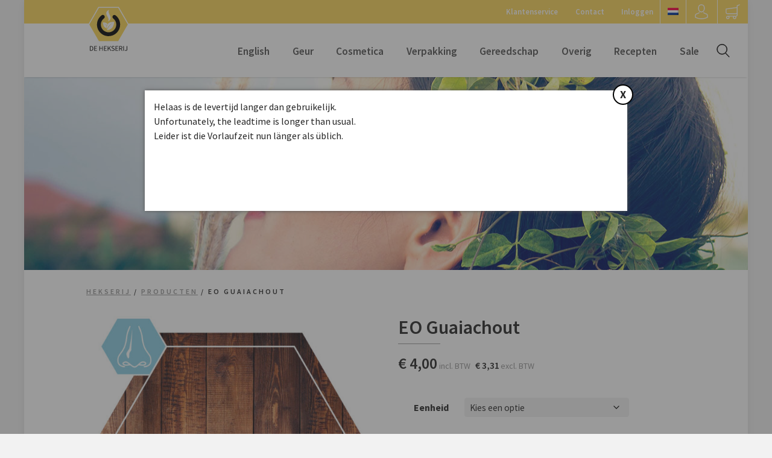

--- FILE ---
content_type: text/html; charset=UTF-8
request_url: https://www.hekserij.nl/shop/geurgrondstof/zoeken-op-soort/etherische-olie/eo-guaiachout/
body_size: 19754
content:

<!doctype html>
<html lang="nl-NL" class="no-js">
	<head>
		<meta http-equiv="X-UA-Compatible" content="IE=edge,chrome=1">
    	<meta charset="utf-8">
        <meta name="HandheldFriendly" content="True">
        <meta name="MobileOptimized" content="320">
        <meta name="apple-mobile-web-app-capable" content="yes" />
        <meta name="viewport" content="width=device-width, initial-scale=1.0, user-scalable=no, maximum-scale=1.0, minimum-scale=1.0">

		<title>EO Guaiachout Online Kopen bij Hekserij</title>

		<link href="https://fonts.googleapis.com/css?family=Source+Sans+Pro:400,400i,600,600i,700,700i" rel="stylesheet">

		<link href="//www.google-analytics.com" rel="dns-prefetch">
        <link href="https://www.hekserij.nl/wp-content/themes/html5blankassets/images/icons/favicon.ico" rel="shortcut icon">
        <link href="https://www.hekserij.nl/wp-content/themes/html5blankassets/images/icons/touch.png" rel="apple-touch-icon-precomposed">

		<meta name='robots' content='index, follow, max-image-preview:large, max-snippet:-1, max-video-preview:-1' />
<link rel="alternate" hreflang="nl" href="https://www.hekserij.nl/shop/geurgrondstof/zoeken-op-soort/etherische-olie/eo-guaiachout/" />
<link rel="alternate" hreflang="en" href="https://eng.hekserij.nl/shop/fragrance-raw-material/search-by-type/essential-oil/eo-guaiac-wood/" />
<link rel="alternate" hreflang="x-default" href="https://www.hekserij.nl/shop/geurgrondstof/zoeken-op-soort/etherische-olie/eo-guaiachout/" />
<meta name="clonable-verification" content="b8c603589009ef37fb87c196306e7d455705ef4a">
	<!-- This site is optimized with the Yoast SEO plugin v26.5 - https://yoast.com/wordpress/plugins/seo/ -->
	<meta name="description" content="EO Guaiachout is een etherische olie voor gebruik in bijvoorbeeld parfums en luchtverfrissers. Te koop bij De Hekserij." />
	<link rel="canonical" href="https://www.hekserij.nl/shop/geurgrondstof/zoeken-op-soort/etherische-olie/eo-guaiachout/" />
	<meta property="og:locale" content="nl_NL" />
	<meta property="og:type" content="article" />
	<meta property="og:title" content="EO Guaiachout Online Kopen bij Hekserij" />
	<meta property="og:description" content="EO Guaiachout is een etherische olie voor gebruik in bijvoorbeeld parfums en luchtverfrissers. Te koop bij De Hekserij." />
	<meta property="og:url" content="https://www.hekserij.nl/shop/geurgrondstof/zoeken-op-soort/etherische-olie/eo-guaiachout/" />
	<meta property="og:site_name" content="Hekserij" />
	<meta property="article:modified_time" content="2023-02-28T10:24:20+00:00" />
	<meta property="og:image" content="https://www.hekserij.nl/wp-content/uploads/2022/03/20146-EO-Guaiachout_Geurstoffen.jpg" />
	<meta property="og:image:width" content="1024" />
	<meta property="og:image:height" content="1024" />
	<meta property="og:image:type" content="image/jpeg" />
	<meta name="twitter:card" content="summary_large_image" />
	<meta name="twitter:label1" content="Geschatte leestijd" />
	<meta name="twitter:data1" content="2 minuten" />
	<script type="application/ld+json" class="yoast-schema-graph">{"@context":"https://schema.org","@graph":[{"@type":"WebPage","@id":"https://www.hekserij.nl/shop/geurgrondstof/zoeken-op-soort/etherische-olie/eo-guaiachout/","url":"https://www.hekserij.nl/shop/geurgrondstof/zoeken-op-soort/etherische-olie/eo-guaiachout/","name":"EO Guaiachout Online Kopen bij Hekserij","isPartOf":{"@id":"https://eng.hekserij.nl/#website"},"primaryImageOfPage":{"@id":"https://www.hekserij.nl/shop/geurgrondstof/zoeken-op-soort/etherische-olie/eo-guaiachout/#primaryimage"},"image":{"@id":"https://www.hekserij.nl/shop/geurgrondstof/zoeken-op-soort/etherische-olie/eo-guaiachout/#primaryimage"},"thumbnailUrl":"https://www.hekserij.nl/wp-content/uploads/2022/03/20146-EO-Guaiachout_Geurstoffen.jpg","datePublished":"2017-09-19T08:58:48+00:00","dateModified":"2023-02-28T10:24:20+00:00","description":"EO Guaiachout is een etherische olie voor gebruik in bijvoorbeeld parfums en luchtverfrissers. Te koop bij De Hekserij.","breadcrumb":{"@id":"https://www.hekserij.nl/shop/geurgrondstof/zoeken-op-soort/etherische-olie/eo-guaiachout/#breadcrumb"},"inLanguage":"nl-NL","potentialAction":[{"@type":"ReadAction","target":["https://www.hekserij.nl/shop/geurgrondstof/zoeken-op-soort/etherische-olie/eo-guaiachout/"]}]},{"@type":"ImageObject","inLanguage":"nl-NL","@id":"https://www.hekserij.nl/shop/geurgrondstof/zoeken-op-soort/etherische-olie/eo-guaiachout/#primaryimage","url":"https://www.hekserij.nl/wp-content/uploads/2022/03/20146-EO-Guaiachout_Geurstoffen.jpg","contentUrl":"https://www.hekserij.nl/wp-content/uploads/2022/03/20146-EO-Guaiachout_Geurstoffen.jpg","width":1024,"height":1024,"caption":"EO Guaiachout"},{"@type":"BreadcrumbList","@id":"https://www.hekserij.nl/shop/geurgrondstof/zoeken-op-soort/etherische-olie/eo-guaiachout/#breadcrumb","itemListElement":[{"@type":"ListItem","position":1,"name":"Home","item":"https://www.hekserij.nl/"},{"@type":"ListItem","position":2,"name":"Winkel","item":"https://www.hekserij.nl/winkel/"},{"@type":"ListItem","position":3,"name":"EO Guaiachout"}]},{"@type":"WebSite","@id":"https://eng.hekserij.nl/#website","url":"https://eng.hekserij.nl/","name":"Hekserij","description":"Een bron van grondstoffen","potentialAction":[{"@type":"SearchAction","target":{"@type":"EntryPoint","urlTemplate":"https://eng.hekserij.nl/?s={search_term_string}"},"query-input":{"@type":"PropertyValueSpecification","valueRequired":true,"valueName":"search_term_string"}}],"inLanguage":"nl-NL"}]}</script>
	<!-- / Yoast SEO plugin. -->


<link rel='dns-prefetch' href='//www.google.com' />
<link rel="alternate" title="oEmbed (JSON)" type="application/json+oembed" href="https://www.hekserij.nl/wp-json/oembed/1.0/embed?url=https%3A%2F%2Fwww.hekserij.nl%2Fshop%2Fgeurgrondstof%2Fzoeken-op-soort%2Fetherische-olie%2Feo-guaiachout%2F" />
<link rel="alternate" title="oEmbed (XML)" type="text/xml+oembed" href="https://www.hekserij.nl/wp-json/oembed/1.0/embed?url=https%3A%2F%2Fwww.hekserij.nl%2Fshop%2Fgeurgrondstof%2Fzoeken-op-soort%2Fetherische-olie%2Feo-guaiachout%2F&#038;format=xml" />
<link rel="alternate" hreflang="x-default" href="https://hekserij.nl/shop/geurgrondstof/zoeken-op-soort/etherische-olie/eo-guaiachout/" />
<link rel="alternate" hreflang="nl-nl" href="https://hekserij.nl/shop/geurgrondstof/zoeken-op-soort/etherische-olie/eo-guaiachout/" />
<link rel="alternate" hreflang="de-de" href="https://deu.hekserij.nl/shop/geurgrondstof/zoeken-op-soort/etherische-olie/eo-guaiachout/" />
<style id='wp-img-auto-sizes-contain-inline-css' type='text/css'>
img:is([sizes=auto i],[sizes^="auto," i]){contain-intrinsic-size:3000px 1500px}
/*# sourceURL=wp-img-auto-sizes-contain-inline-css */
</style>
<style id='wp-emoji-styles-inline-css' type='text/css'>

	img.wp-smiley, img.emoji {
		display: inline !important;
		border: none !important;
		box-shadow: none !important;
		height: 1em !important;
		width: 1em !important;
		margin: 0 0.07em !important;
		vertical-align: -0.1em !important;
		background: none !important;
		padding: 0 !important;
	}
/*# sourceURL=wp-emoji-styles-inline-css */
</style>
<style id='wp-block-library-inline-css' type='text/css'>
:root{--wp-block-synced-color:#7a00df;--wp-block-synced-color--rgb:122,0,223;--wp-bound-block-color:var(--wp-block-synced-color);--wp-editor-canvas-background:#ddd;--wp-admin-theme-color:#007cba;--wp-admin-theme-color--rgb:0,124,186;--wp-admin-theme-color-darker-10:#006ba1;--wp-admin-theme-color-darker-10--rgb:0,107,160.5;--wp-admin-theme-color-darker-20:#005a87;--wp-admin-theme-color-darker-20--rgb:0,90,135;--wp-admin-border-width-focus:2px}@media (min-resolution:192dpi){:root{--wp-admin-border-width-focus:1.5px}}.wp-element-button{cursor:pointer}:root .has-very-light-gray-background-color{background-color:#eee}:root .has-very-dark-gray-background-color{background-color:#313131}:root .has-very-light-gray-color{color:#eee}:root .has-very-dark-gray-color{color:#313131}:root .has-vivid-green-cyan-to-vivid-cyan-blue-gradient-background{background:linear-gradient(135deg,#00d084,#0693e3)}:root .has-purple-crush-gradient-background{background:linear-gradient(135deg,#34e2e4,#4721fb 50%,#ab1dfe)}:root .has-hazy-dawn-gradient-background{background:linear-gradient(135deg,#faaca8,#dad0ec)}:root .has-subdued-olive-gradient-background{background:linear-gradient(135deg,#fafae1,#67a671)}:root .has-atomic-cream-gradient-background{background:linear-gradient(135deg,#fdd79a,#004a59)}:root .has-nightshade-gradient-background{background:linear-gradient(135deg,#330968,#31cdcf)}:root .has-midnight-gradient-background{background:linear-gradient(135deg,#020381,#2874fc)}:root{--wp--preset--font-size--normal:16px;--wp--preset--font-size--huge:42px}.has-regular-font-size{font-size:1em}.has-larger-font-size{font-size:2.625em}.has-normal-font-size{font-size:var(--wp--preset--font-size--normal)}.has-huge-font-size{font-size:var(--wp--preset--font-size--huge)}.has-text-align-center{text-align:center}.has-text-align-left{text-align:left}.has-text-align-right{text-align:right}.has-fit-text{white-space:nowrap!important}#end-resizable-editor-section{display:none}.aligncenter{clear:both}.items-justified-left{justify-content:flex-start}.items-justified-center{justify-content:center}.items-justified-right{justify-content:flex-end}.items-justified-space-between{justify-content:space-between}.screen-reader-text{border:0;clip-path:inset(50%);height:1px;margin:-1px;overflow:hidden;padding:0;position:absolute;width:1px;word-wrap:normal!important}.screen-reader-text:focus{background-color:#ddd;clip-path:none;color:#444;display:block;font-size:1em;height:auto;left:5px;line-height:normal;padding:15px 23px 14px;text-decoration:none;top:5px;width:auto;z-index:100000}html :where(.has-border-color){border-style:solid}html :where([style*=border-top-color]){border-top-style:solid}html :where([style*=border-right-color]){border-right-style:solid}html :where([style*=border-bottom-color]){border-bottom-style:solid}html :where([style*=border-left-color]){border-left-style:solid}html :where([style*=border-width]){border-style:solid}html :where([style*=border-top-width]){border-top-style:solid}html :where([style*=border-right-width]){border-right-style:solid}html :where([style*=border-bottom-width]){border-bottom-style:solid}html :where([style*=border-left-width]){border-left-style:solid}html :where(img[class*=wp-image-]){height:auto;max-width:100%}:where(figure){margin:0 0 1em}html :where(.is-position-sticky){--wp-admin--admin-bar--position-offset:var(--wp-admin--admin-bar--height,0px)}@media screen and (max-width:600px){html :where(.is-position-sticky){--wp-admin--admin-bar--position-offset:0px}}

/*# sourceURL=wp-block-library-inline-css */
</style><link rel='stylesheet' id='wc-blocks-style-css' href='https://www.hekserij.nl/wp-content/plugins/woocommerce/assets/client/blocks/wc-blocks.css?ver=wc-10.3.7' type='text/css' media='all' />
<style id='global-styles-inline-css' type='text/css'>
:root{--wp--preset--aspect-ratio--square: 1;--wp--preset--aspect-ratio--4-3: 4/3;--wp--preset--aspect-ratio--3-4: 3/4;--wp--preset--aspect-ratio--3-2: 3/2;--wp--preset--aspect-ratio--2-3: 2/3;--wp--preset--aspect-ratio--16-9: 16/9;--wp--preset--aspect-ratio--9-16: 9/16;--wp--preset--color--black: #000000;--wp--preset--color--cyan-bluish-gray: #abb8c3;--wp--preset--color--white: #ffffff;--wp--preset--color--pale-pink: #f78da7;--wp--preset--color--vivid-red: #cf2e2e;--wp--preset--color--luminous-vivid-orange: #ff6900;--wp--preset--color--luminous-vivid-amber: #fcb900;--wp--preset--color--light-green-cyan: #7bdcb5;--wp--preset--color--vivid-green-cyan: #00d084;--wp--preset--color--pale-cyan-blue: #8ed1fc;--wp--preset--color--vivid-cyan-blue: #0693e3;--wp--preset--color--vivid-purple: #9b51e0;--wp--preset--gradient--vivid-cyan-blue-to-vivid-purple: linear-gradient(135deg,rgb(6,147,227) 0%,rgb(155,81,224) 100%);--wp--preset--gradient--light-green-cyan-to-vivid-green-cyan: linear-gradient(135deg,rgb(122,220,180) 0%,rgb(0,208,130) 100%);--wp--preset--gradient--luminous-vivid-amber-to-luminous-vivid-orange: linear-gradient(135deg,rgb(252,185,0) 0%,rgb(255,105,0) 100%);--wp--preset--gradient--luminous-vivid-orange-to-vivid-red: linear-gradient(135deg,rgb(255,105,0) 0%,rgb(207,46,46) 100%);--wp--preset--gradient--very-light-gray-to-cyan-bluish-gray: linear-gradient(135deg,rgb(238,238,238) 0%,rgb(169,184,195) 100%);--wp--preset--gradient--cool-to-warm-spectrum: linear-gradient(135deg,rgb(74,234,220) 0%,rgb(151,120,209) 20%,rgb(207,42,186) 40%,rgb(238,44,130) 60%,rgb(251,105,98) 80%,rgb(254,248,76) 100%);--wp--preset--gradient--blush-light-purple: linear-gradient(135deg,rgb(255,206,236) 0%,rgb(152,150,240) 100%);--wp--preset--gradient--blush-bordeaux: linear-gradient(135deg,rgb(254,205,165) 0%,rgb(254,45,45) 50%,rgb(107,0,62) 100%);--wp--preset--gradient--luminous-dusk: linear-gradient(135deg,rgb(255,203,112) 0%,rgb(199,81,192) 50%,rgb(65,88,208) 100%);--wp--preset--gradient--pale-ocean: linear-gradient(135deg,rgb(255,245,203) 0%,rgb(182,227,212) 50%,rgb(51,167,181) 100%);--wp--preset--gradient--electric-grass: linear-gradient(135deg,rgb(202,248,128) 0%,rgb(113,206,126) 100%);--wp--preset--gradient--midnight: linear-gradient(135deg,rgb(2,3,129) 0%,rgb(40,116,252) 100%);--wp--preset--font-size--small: 13px;--wp--preset--font-size--medium: 20px;--wp--preset--font-size--large: 36px;--wp--preset--font-size--x-large: 42px;--wp--preset--spacing--20: 0.44rem;--wp--preset--spacing--30: 0.67rem;--wp--preset--spacing--40: 1rem;--wp--preset--spacing--50: 1.5rem;--wp--preset--spacing--60: 2.25rem;--wp--preset--spacing--70: 3.38rem;--wp--preset--spacing--80: 5.06rem;--wp--preset--shadow--natural: 6px 6px 9px rgba(0, 0, 0, 0.2);--wp--preset--shadow--deep: 12px 12px 50px rgba(0, 0, 0, 0.4);--wp--preset--shadow--sharp: 6px 6px 0px rgba(0, 0, 0, 0.2);--wp--preset--shadow--outlined: 6px 6px 0px -3px rgb(255, 255, 255), 6px 6px rgb(0, 0, 0);--wp--preset--shadow--crisp: 6px 6px 0px rgb(0, 0, 0);}:where(.is-layout-flex){gap: 0.5em;}:where(.is-layout-grid){gap: 0.5em;}body .is-layout-flex{display: flex;}.is-layout-flex{flex-wrap: wrap;align-items: center;}.is-layout-flex > :is(*, div){margin: 0;}body .is-layout-grid{display: grid;}.is-layout-grid > :is(*, div){margin: 0;}:where(.wp-block-columns.is-layout-flex){gap: 2em;}:where(.wp-block-columns.is-layout-grid){gap: 2em;}:where(.wp-block-post-template.is-layout-flex){gap: 1.25em;}:where(.wp-block-post-template.is-layout-grid){gap: 1.25em;}.has-black-color{color: var(--wp--preset--color--black) !important;}.has-cyan-bluish-gray-color{color: var(--wp--preset--color--cyan-bluish-gray) !important;}.has-white-color{color: var(--wp--preset--color--white) !important;}.has-pale-pink-color{color: var(--wp--preset--color--pale-pink) !important;}.has-vivid-red-color{color: var(--wp--preset--color--vivid-red) !important;}.has-luminous-vivid-orange-color{color: var(--wp--preset--color--luminous-vivid-orange) !important;}.has-luminous-vivid-amber-color{color: var(--wp--preset--color--luminous-vivid-amber) !important;}.has-light-green-cyan-color{color: var(--wp--preset--color--light-green-cyan) !important;}.has-vivid-green-cyan-color{color: var(--wp--preset--color--vivid-green-cyan) !important;}.has-pale-cyan-blue-color{color: var(--wp--preset--color--pale-cyan-blue) !important;}.has-vivid-cyan-blue-color{color: var(--wp--preset--color--vivid-cyan-blue) !important;}.has-vivid-purple-color{color: var(--wp--preset--color--vivid-purple) !important;}.has-black-background-color{background-color: var(--wp--preset--color--black) !important;}.has-cyan-bluish-gray-background-color{background-color: var(--wp--preset--color--cyan-bluish-gray) !important;}.has-white-background-color{background-color: var(--wp--preset--color--white) !important;}.has-pale-pink-background-color{background-color: var(--wp--preset--color--pale-pink) !important;}.has-vivid-red-background-color{background-color: var(--wp--preset--color--vivid-red) !important;}.has-luminous-vivid-orange-background-color{background-color: var(--wp--preset--color--luminous-vivid-orange) !important;}.has-luminous-vivid-amber-background-color{background-color: var(--wp--preset--color--luminous-vivid-amber) !important;}.has-light-green-cyan-background-color{background-color: var(--wp--preset--color--light-green-cyan) !important;}.has-vivid-green-cyan-background-color{background-color: var(--wp--preset--color--vivid-green-cyan) !important;}.has-pale-cyan-blue-background-color{background-color: var(--wp--preset--color--pale-cyan-blue) !important;}.has-vivid-cyan-blue-background-color{background-color: var(--wp--preset--color--vivid-cyan-blue) !important;}.has-vivid-purple-background-color{background-color: var(--wp--preset--color--vivid-purple) !important;}.has-black-border-color{border-color: var(--wp--preset--color--black) !important;}.has-cyan-bluish-gray-border-color{border-color: var(--wp--preset--color--cyan-bluish-gray) !important;}.has-white-border-color{border-color: var(--wp--preset--color--white) !important;}.has-pale-pink-border-color{border-color: var(--wp--preset--color--pale-pink) !important;}.has-vivid-red-border-color{border-color: var(--wp--preset--color--vivid-red) !important;}.has-luminous-vivid-orange-border-color{border-color: var(--wp--preset--color--luminous-vivid-orange) !important;}.has-luminous-vivid-amber-border-color{border-color: var(--wp--preset--color--luminous-vivid-amber) !important;}.has-light-green-cyan-border-color{border-color: var(--wp--preset--color--light-green-cyan) !important;}.has-vivid-green-cyan-border-color{border-color: var(--wp--preset--color--vivid-green-cyan) !important;}.has-pale-cyan-blue-border-color{border-color: var(--wp--preset--color--pale-cyan-blue) !important;}.has-vivid-cyan-blue-border-color{border-color: var(--wp--preset--color--vivid-cyan-blue) !important;}.has-vivid-purple-border-color{border-color: var(--wp--preset--color--vivid-purple) !important;}.has-vivid-cyan-blue-to-vivid-purple-gradient-background{background: var(--wp--preset--gradient--vivid-cyan-blue-to-vivid-purple) !important;}.has-light-green-cyan-to-vivid-green-cyan-gradient-background{background: var(--wp--preset--gradient--light-green-cyan-to-vivid-green-cyan) !important;}.has-luminous-vivid-amber-to-luminous-vivid-orange-gradient-background{background: var(--wp--preset--gradient--luminous-vivid-amber-to-luminous-vivid-orange) !important;}.has-luminous-vivid-orange-to-vivid-red-gradient-background{background: var(--wp--preset--gradient--luminous-vivid-orange-to-vivid-red) !important;}.has-very-light-gray-to-cyan-bluish-gray-gradient-background{background: var(--wp--preset--gradient--very-light-gray-to-cyan-bluish-gray) !important;}.has-cool-to-warm-spectrum-gradient-background{background: var(--wp--preset--gradient--cool-to-warm-spectrum) !important;}.has-blush-light-purple-gradient-background{background: var(--wp--preset--gradient--blush-light-purple) !important;}.has-blush-bordeaux-gradient-background{background: var(--wp--preset--gradient--blush-bordeaux) !important;}.has-luminous-dusk-gradient-background{background: var(--wp--preset--gradient--luminous-dusk) !important;}.has-pale-ocean-gradient-background{background: var(--wp--preset--gradient--pale-ocean) !important;}.has-electric-grass-gradient-background{background: var(--wp--preset--gradient--electric-grass) !important;}.has-midnight-gradient-background{background: var(--wp--preset--gradient--midnight) !important;}.has-small-font-size{font-size: var(--wp--preset--font-size--small) !important;}.has-medium-font-size{font-size: var(--wp--preset--font-size--medium) !important;}.has-large-font-size{font-size: var(--wp--preset--font-size--large) !important;}.has-x-large-font-size{font-size: var(--wp--preset--font-size--x-large) !important;}
/*# sourceURL=global-styles-inline-css */
</style>

<style id='classic-theme-styles-inline-css' type='text/css'>
/*! This file is auto-generated */
.wp-block-button__link{color:#fff;background-color:#32373c;border-radius:9999px;box-shadow:none;text-decoration:none;padding:calc(.667em + 2px) calc(1.333em + 2px);font-size:1.125em}.wp-block-file__button{background:#32373c;color:#fff;text-decoration:none}
/*# sourceURL=/wp-includes/css/classic-themes.min.css */
</style>
<link rel='stylesheet' id='wwpp_single_product_page_css-css' href='https://www.hekserij.nl/wp-content/plugins/woocommerce-wholesale-prices-premium/css/wwpp-single-product-page.css?ver=2.0.0.2' type='text/css' media='all' />
<link rel='stylesheet' id='woocommerce-layout-css' href='https://www.hekserij.nl/wp-content/plugins/woocommerce/assets/css/woocommerce-layout.css?ver=10.3.7' type='text/css' media='all' />
<link rel='stylesheet' id='woocommerce-smallscreen-css' href='https://www.hekserij.nl/wp-content/plugins/woocommerce/assets/css/woocommerce-smallscreen.css?ver=10.3.7' type='text/css' media='only screen and (max-width: 768px)' />
<link rel='stylesheet' id='woocommerce-general-css' href='https://www.hekserij.nl/wp-content/plugins/woocommerce/assets/css/woocommerce.css?ver=10.3.7' type='text/css' media='all' />
<style id='woocommerce-inline-inline-css' type='text/css'>
.woocommerce form .form-row .required { visibility: visible; }
/*# sourceURL=woocommerce-inline-inline-css */
</style>
<link rel='stylesheet' id='cms-navigation-style-base-css' href='https://www.hekserij.nl/wp-content/plugins/wpml-cms-nav/res/css/cms-navigation-base.css?ver=1.5.6' type='text/css' media='screen' />
<link rel='stylesheet' id='cms-navigation-style-css' href='https://www.hekserij.nl/wp-content/plugins/wpml-cms-nav/res/css/cms-navigation.css?ver=1.5.6' type='text/css' media='screen' />
<link rel='stylesheet' id='brands-styles-css' href='https://www.hekserij.nl/wp-content/plugins/woocommerce/assets/css/brands.css?ver=10.3.7' type='text/css' media='all' />
<link rel='stylesheet' id='fonts-font-awesome-css' href='https://www.hekserij.nl/wp-content/themes/html5blank/assets/css/font-awesome.css?ver=4.5.0' type='text/css' media='all' />
<link rel='stylesheet' id='normalize-css' href='https://www.hekserij.nl/wp-content/themes/html5blank/assets/css/normalize.css?ver=38ac9946567aefa8c6d37554143f2b22' type='text/css' media='all' />
<link rel='stylesheet' id='normalize-min-css' href='https://www.hekserij.nl/wp-content/themes/html5blank/assets/css/normalize.min.css?ver=38ac9946567aefa8c6d37554143f2b22' type='text/css' media='all' />
<link rel='stylesheet' id='style-ie6-css' href='https://www.hekserij.nl/wp-content/themes/html5blank/assets/css/ie6.css?ver=38ac9946567aefa8c6d37554143f2b22' type='text/css' media='all' />
<link rel='stylesheet' id='style-ie7-css' href='https://www.hekserij.nl/wp-content/themes/html5blank/assets/css/ie7.css?ver=38ac9946567aefa8c6d37554143f2b22' type='text/css' media='all' />
<link rel='stylesheet' id='style-ie8-css' href='https://www.hekserij.nl/wp-content/themes/html5blank/assets/css/ie8.css?ver=38ac9946567aefa8c6d37554143f2b22' type='text/css' media='all' />
<link rel='stylesheet' id='style-mobile-css' href='https://www.hekserij.nl/wp-content/themes/html5blank/assets/css/raptor.css?ver=2.0.1' type='text/css' media='all' />
<link rel='stylesheet' id='style-ipad-css' href='https://www.hekserij.nl/wp-content/themes/html5blank/assets/css/512.css?ver=2.0.0' type='text/css' media='all' />
<link rel='stylesheet' id='style-macbook-css' href='https://www.hekserij.nl/wp-content/themes/html5blank/assets/css/768.css?ver=2.0.0' type='text/css' media='all' />
<link rel='stylesheet' id='style-imac-css' href='https://www.hekserij.nl/wp-content/themes/html5blank/assets/css/1024.css?ver=2.0.0' type='text/css' media='all' />
<link rel='stylesheet' id='mollie-applepaydirect-css' href='https://www.hekserij.nl/wp-content/plugins/mollie-payments-for-woocommerce/public/css/mollie-applepaydirect.min.css?ver=1765176013' type='text/css' media='screen' />
<link rel='stylesheet' id='wa_wcc_mtree_css_file-css' href='https://www.hekserij.nl/wp-content/plugins/woocommerce-product-category-selection-widget/assets/css/mtree.css?ver=38ac9946567aefa8c6d37554143f2b22' type='text/css' media='all' />
<script type="text/javascript" id="wpml-cookie-js-extra">
/* <![CDATA[ */
var wpml_cookies = {"wp-wpml_current_language":{"value":"nl","expires":1,"path":"/"}};
var wpml_cookies = {"wp-wpml_current_language":{"value":"nl","expires":1,"path":"/"}};
//# sourceURL=wpml-cookie-js-extra
/* ]]> */
</script>
<script type="text/javascript" src="https://www.hekserij.nl/wp-content/plugins/sitepress-multilingual-cms/res/js/cookies/language-cookie.js?ver=486900" id="wpml-cookie-js" defer="defer" data-wp-strategy="defer"></script>
<script type="text/javascript" src="https://www.hekserij.nl/wp-includes/js/jquery/jquery.min.js?ver=3.7.1" id="jquery-core-js"></script>
<script type="text/javascript" src="https://www.hekserij.nl/wp-includes/js/jquery/jquery-migrate.min.js?ver=3.4.1" id="jquery-migrate-js"></script>
<script type="text/javascript" src="https://www.hekserij.nl/wp-content/plugins/recaptcha-woo/js/rcfwc.js?ver=1.0" id="rcfwc-js-js" defer="defer" data-wp-strategy="defer"></script>
<script type="text/javascript" src="https://www.google.com/recaptcha/api.js?hl=nl_NL" id="recaptcha-js" defer="defer" data-wp-strategy="defer"></script>
<script type="text/javascript" src="https://www.hekserij.nl/wp-content/plugins/woocommerce/assets/js/jquery-blockui/jquery.blockUI.min.js?ver=2.7.0-wc.10.3.7" id="wc-jquery-blockui-js" defer="defer" data-wp-strategy="defer"></script>
<script type="text/javascript" id="wc-add-to-cart-js-extra">
/* <![CDATA[ */
var wc_add_to_cart_params = {"ajax_url":"/wp-admin/admin-ajax.php","wc_ajax_url":"/?wc-ajax=%%endpoint%%","i18n_view_cart":"Bekijk winkelwagen","cart_url":"https://www.hekserij.nl/winkelwagen/","is_cart":"","cart_redirect_after_add":"yes"};
//# sourceURL=wc-add-to-cart-js-extra
/* ]]> */
</script>
<script type="text/javascript" src="https://www.hekserij.nl/wp-content/plugins/woocommerce/assets/js/frontend/add-to-cart.min.js?ver=10.3.7" id="wc-add-to-cart-js" defer="defer" data-wp-strategy="defer"></script>
<script type="text/javascript" id="wc-single-product-js-extra">
/* <![CDATA[ */
var wc_single_product_params = {"i18n_required_rating_text":"Selecteer een waardering","i18n_rating_options":["1 van de 5 sterren","2 van de 5 sterren","3 van de 5 sterren","4 van de 5 sterren","5 van de 5 sterren"],"i18n_product_gallery_trigger_text":"Afbeeldinggalerij in volledig scherm bekijken","review_rating_required":"yes","flexslider":{"rtl":false,"animation":"slide","smoothHeight":true,"directionNav":false,"controlNav":"thumbnails","slideshow":false,"animationSpeed":500,"animationLoop":false,"allowOneSlide":false},"zoom_enabled":"","zoom_options":[],"photoswipe_enabled":"","photoswipe_options":{"shareEl":false,"closeOnScroll":false,"history":false,"hideAnimationDuration":0,"showAnimationDuration":0},"flexslider_enabled":""};
//# sourceURL=wc-single-product-js-extra
/* ]]> */
</script>
<script type="text/javascript" src="https://www.hekserij.nl/wp-content/plugins/woocommerce/assets/js/frontend/single-product.min.js?ver=10.3.7" id="wc-single-product-js" defer="defer" data-wp-strategy="defer"></script>
<script type="text/javascript" src="https://www.hekserij.nl/wp-content/plugins/woocommerce/assets/js/js-cookie/js.cookie.min.js?ver=2.1.4-wc.10.3.7" id="wc-js-cookie-js" defer="defer" data-wp-strategy="defer"></script>
<script type="text/javascript" id="woocommerce-js-extra">
/* <![CDATA[ */
var woocommerce_params = {"ajax_url":"/wp-admin/admin-ajax.php","wc_ajax_url":"/?wc-ajax=%%endpoint%%","i18n_password_show":"Wachtwoord weergeven","i18n_password_hide":"Wachtwoord verbergen"};
//# sourceURL=woocommerce-js-extra
/* ]]> */
</script>
<script type="text/javascript" src="https://www.hekserij.nl/wp-content/plugins/woocommerce/assets/js/frontend/woocommerce.min.js?ver=10.3.7" id="woocommerce-js" defer="defer" data-wp-strategy="defer"></script>
<script type="text/javascript" src="https://www.hekserij.nl/wp-content/themes/html5blank/assets/js/main.js?ver=1.0.0" id="html5blank-main-js"></script>
<script type="text/javascript" src="https://www.hekserij.nl/wp-content/themes/html5blank/assets/js/lib/conditionizr-4.3.0.min.js?ver=4.3.0" id="conditionizr-js"></script>
<script type="text/javascript" src="https://www.hekserij.nl/wp-content/themes/html5blank/assets/js/lib/modernizr-2.7.1.min.js?ver=2.7.1" id="modernizr-js"></script>
<script type="text/javascript" src="https://www.hekserij.nl/wp-content/themes/html5blank/assets/js/slider.js?ver=1.0.0" id="html5blank-slider-js"></script>
<script type="text/javascript" src="https://www.hekserij.nl/wp-content/themes/html5blank/assets/js/jquery.flexslider-min.js?ver=1.0.0" id="flex-slider-min-js"></script>
<script type="text/javascript" src="https://www.hekserij.nl/wp-content/themes/html5blank/assets/js/tweetie.js?ver=1.0.0" id="tweetie-js"></script>
<script type="text/javascript" id="wpml-xdomain-data-js-extra">
/* <![CDATA[ */
var wpml_xdomain_data = {"css_selector":"wpml-ls-item","ajax_url":"https://www.hekserij.nl/wp-admin/admin-ajax.php","current_lang":"nl","_nonce":"08c90ecfaa"};
//# sourceURL=wpml-xdomain-data-js-extra
/* ]]> */
</script>
<script type="text/javascript" src="https://www.hekserij.nl/wp-content/plugins/sitepress-multilingual-cms/res/js/xdomain-data.js?ver=486900" id="wpml-xdomain-data-js" defer="defer" data-wp-strategy="defer"></script>
<link rel="https://api.w.org/" href="https://www.hekserij.nl/wp-json/" /><link rel="alternate" title="JSON" type="application/json" href="https://www.hekserij.nl/wp-json/wp/v2/product/6622" /><meta name="generator" content="MYOB"><meta name="generator" content="WPML ver:4.8.6 stt:37,1;" />
<!-- start Simple Custom CSS and JS -->
<style type="text/css">
.min-order {
	background:#ff0000;
	padding:10px;
	color:#ffffff;
	text-align:center;
	display:inline-block;
	width:98%;
	margin-bottom:10px;
	border-radius:3px;
}

.min-order .woocommerce-Price-amount {
	color:#ffffff;
} </style>
<!-- end Simple Custom CSS and JS -->
<meta name="wwp" content="yes" />	<noscript><style>.woocommerce-product-gallery{ opacity: 1 !important; }</style></noscript>
	<link rel="icon" href="https://www.hekserij.nl/wp-content/uploads/2018/04/Hex-logo-03-1-100x100.jpg" sizes="32x32" />
<link rel="icon" href="https://www.hekserij.nl/wp-content/uploads/2018/04/Hex-logo-03-1.jpg" sizes="192x192" />
<link rel="apple-touch-icon" href="https://www.hekserij.nl/wp-content/uploads/2018/04/Hex-logo-03-1.jpg" />
<meta name="msapplication-TileImage" content="https://www.hekserij.nl/wp-content/uploads/2018/04/Hex-logo-03-1.jpg" />
		<style type="text/css" id="wp-custom-css">
			.woocommerce-price-suffix {
	vertical-align: inherit;
    color: #969696;
    font-size: 14px;
}

.c-price__including {
		margin-left: 5px;
		margin-top: 0;
		display: inline-block;
}

.c-price__including .woocommerce-Price-amount {
		margin-right: 2px
}

@media screen and (min-width: 768px) {
	.c-price__including {
		margin-left: 5px;
		margin-top: 0;
		display: inline-block;
	}
	.c-price__including .woocommerce-Price-amount {
    font-size: 1em;
		margin-right: 2px
	}
}

.woocommerce-variation-price {
	margin-bottom: 20px;
}


.woocommerce-variation-add-to-cart {
	display: flex;
    flex-wrap: wrap;
    align-items: center;
}


.woocommerce-variation-add-to-cart .quantity {
	    display: inline-block;
    height: 48px;
    margin-right: 10px!important;
}

.woocommerce .quantity .qty {
	height: 100%;
}

.woocommerce div.product form.cart .button {
	
	display: inline-block;
    float: right;
    width: auto;
    flex: auto;
    border-radius: 5px;
}

.mui-rjutjg-divider {
	background-color: none !important;
	display: none !important;
}		</style>
		
		<script>
        // conditionizr.com
        // configure environment tests
        conditionizr.config({
            assets: 'https://www.hekserij.nl/wp-content/themes/html5blank',
            tests: {}
        });
        </script>
        <script src="https://www.hekserij.nl/wp-content/themes/html5blank/assets/js/jquery-init.js" type="text/javascript"></script>

		<!-- Global Site Tag (gtag.js) - Google Analytics -->
		<script async src="https://www.googletagmanager.com/gtag/js?id=UA-91957217-6"></script>
		<script>
			window.dataLayer = window.dataLayer || [];
			function gtag(){dataLayer.push(arguments);}
			gtag('js', new Date());
			
			gtag('config', 'UA-91957217-6');
		</script>
		
			</head>
	<body data-rsssl=1 class="wp-singular product-template-default single single-product postid-6622 wp-theme-html5blank theme-html5blank woocommerce woocommerce-page woocommerce-no-js">
		<main>
			<!-- header -->

				<header id="header" role="banner">
					<div id="sidenav" class="clearfix">
						<a class="cart-customlocation" href="https://www.hekserij.nl/winkelwagen/" title="Bekijk winkelwagen">
													</a>

													<a href="https://www.hekserij.nl/mijn-account" id="account-toggle"></a>
							
						<div class="menu-side_nav-container"><ul id="menu-side_nav" class="menu"><li id="menu-item-115" class="menu-item menu-item-type-post_type menu-item-object-page menu-item-115"><a href="https://www.hekserij.nl/klantenservice/">Klantenservice</a></li>
<li id="menu-item-116" class="menu-item menu-item-type-post_type menu-item-object-page menu-item-116"><a href="https://www.hekserij.nl/contact/">Contact</a></li>
<li id="menu-item-124" class="menu-item menu-item-type-post_type menu-item-object-page menu-item-124"><a href="https://www.hekserij.nl/mijn-account/">Inloggen</a></li>
</ul></div>						
						<div id="languge_selector">
														<img src="/wp-content/plugins/sitepress-multilingual-cms/res/flags/nl.png" />
							<ul>
								<li>
									<a href="https://hekserij.nl/"><img src="/wp-content/plugins/sitepress-multilingual-cms/res/flags/nl.png" /></a>
								</li>
								<li>
									<a href="https://eng.hekserij.nl/"><img src="/wp-content/plugins/sitepress-multilingual-cms/res/flags/en.png" /></a>
								</li>
								<li>
									<a href="https://deu.hekserij.nl/"><img src="/wp-content/plugins/sitepress-multilingual-cms/res/flags/de.png" /></a>
								</li>
							</ul>
						</div>
					</div>

					<!-- logo -->
						<div class="wrapper">
							<div class="logo">
								<a href="https://www.hekserij.nl">
									<img src="https://www.hekserij.nl/wp-content/themes/html5blank/assets/images/logo-hekserij.svg" alt="Logo" />
								</a>
							</div>
						</div>
					<!-- /logo -->
						
					<a href="#" id="nav-toggle"><span></span></a>


					<div id="menu" class="clearfix">
						<a href="#" id="search-toggle"></a>
						<div class="menu-main_menu-container"><ul id="menu-main_menu" class="menu"><li id="menu-item-34602" class="menu-item menu-item-type-custom menu-item-object-custom menu-item-34602"><a href="https://eng.hekserij.nl">English</a></li>
<li id="menu-item-8090" class="menu-item menu-item-type-taxonomy menu-item-object-product_cat current-product-ancestor current-menu-parent current-product-parent menu-item-8090"><a href="https://www.hekserij.nl/producten/geurgrondstof/">Geur</a></li>
<li id="menu-item-8089" class="menu-item menu-item-type-taxonomy menu-item-object-product_cat menu-item-8089"><a href="https://www.hekserij.nl/producten/cosmeticagrondstof/">Cosmetica</a></li>
<li id="menu-item-43498" class="menu-item menu-item-type-custom menu-item-object-custom menu-item-43498"><a href="/producten/verpakking/">Verpakking</a></li>
<li id="menu-item-43497" class="menu-item menu-item-type-custom menu-item-object-custom menu-item-43497"><a href="/producten/gereedschappen/">Gereedschap</a></li>
<li id="menu-item-8091" class="menu-item menu-item-type-taxonomy menu-item-object-product_cat menu-item-8091"><a href="https://www.hekserij.nl/producten/overig/">Overig</a></li>
<li id="menu-item-43499" class="menu-item menu-item-type-post_type menu-item-object-page menu-item-43499"><a href="https://www.hekserij.nl/recepten/">Recepten</a></li>
<li id="menu-item-22" class="menu-item menu-item-type-custom menu-item-object-custom menu-item-22"><a href="/producten/uitverkoop/">Sale</a></li>
</ul></div>					</div>


					<div id="search" class="clearfix">
						<div class="wrapper">
	<form role="search" method="get" class="woocommerce-product-search" action="https://www.hekserij.nl/">
		<input type="search" id="searchform woocommerce-product-search-field-0" class="search-field" placeholder="Zoek een product of accessoires" value="" name="s" />
		<input type="hidden" name="post_type" value="product" />
		<button type="submit"></button>
	</form>
</div>
					</div>					
				</header>


				<div id="mobile-menu">
    				<div class="column s100 m100 l100 xl100">
						<div class="menu-main_menu-container"><ul id="menu-main_menu-1" class="menu"><li class="menu-item menu-item-type-custom menu-item-object-custom menu-item-34602"><a href="https://eng.hekserij.nl">English</a></li>
<li class="menu-item menu-item-type-taxonomy menu-item-object-product_cat current-product-ancestor current-menu-parent current-product-parent menu-item-8090"><a href="https://www.hekserij.nl/producten/geurgrondstof/">Geur</a></li>
<li class="menu-item menu-item-type-taxonomy menu-item-object-product_cat menu-item-8089"><a href="https://www.hekserij.nl/producten/cosmeticagrondstof/">Cosmetica</a></li>
<li class="menu-item menu-item-type-custom menu-item-object-custom menu-item-43498"><a href="/producten/verpakking/">Verpakking</a></li>
<li class="menu-item menu-item-type-custom menu-item-object-custom menu-item-43497"><a href="/producten/gereedschappen/">Gereedschap</a></li>
<li class="menu-item menu-item-type-taxonomy menu-item-object-product_cat menu-item-8091"><a href="https://www.hekserij.nl/producten/overig/">Overig</a></li>
<li class="menu-item menu-item-type-post_type menu-item-object-page menu-item-43499"><a href="https://www.hekserij.nl/recepten/">Recepten</a></li>
<li class="menu-item menu-item-type-custom menu-item-object-custom menu-item-22"><a href="/producten/uitverkoop/">Sale</a></li>
</ul></div>    					<div class="menu-side_nav-container"><ul id="menu-side_nav-1" class="menu"><li class="menu-item menu-item-type-post_type menu-item-object-page menu-item-115"><a href="https://www.hekserij.nl/klantenservice/">Klantenservice</a></li>
<li class="menu-item menu-item-type-post_type menu-item-object-page menu-item-116"><a href="https://www.hekserij.nl/contact/">Contact</a></li>
<li class="menu-item menu-item-type-post_type menu-item-object-page menu-item-124"><a href="https://www.hekserij.nl/mijn-account/">Inloggen</a></li>
</ul></div>					</div>
		    	</div>

			<!-- /header -->

<div id="content" class="clearfix">
	<div class="category-description geurgrondstof" style="background: url(https://www.hekserij.nl/wp-content/uploads/2017/08/header-parfum_geur.jpg) center center no-repeat; -webkit-background-size: cover; -moz-background-size: cover; -o-background-size: cover; background-size: cover;"><div class="wrapper"><div class="text popout"><div><h1 class="woocommerce-products-header__title page-title">Geurgrondstof kopen bij Hekserij</h1><p>Streel je zintuigen</p></div></div></div></div>
	<div id="breadcrumb">
		<div class="wrapper">
			<em><!-- Breadcrumb NavXT 7.5.0 -->
<span property="itemListElement" typeof="ListItem"><a property="item" typeof="WebPage" title="Go to Hekserij." href="https://www.hekserij.nl" class="home"><span property="name">Hekserij</span></a><meta property="position" content="1"></span> / <span property="itemListElement" typeof="ListItem"><a property="item" typeof="WebPage" title="Go to Producten." href="https://www.hekserij.nl/winkel/" class="archive post-product-archive"><span property="name">Producten</span></a><meta property="position" content="2"></span> / <span property="itemListElement" typeof="ListItem"><span property="name">EO Guaiachout</span><meta property="position" content="3"></span></em>
		</div>
	</div>
	
	<div class="wrapper"> <!-- test -->
		
	<div class="woocommerce-notices-wrapper"></div>
	<div id="product-6622" class="clearfix post-6622 product type-product status-publish has-post-thumbnail product_cat-geurgrondstof product_cat-zoeken-op-soort product_cat-etherische-olie product_cat-zoeken-op-geur product_cat-3-hout product_cat-33-zoet-hout product_cat-332-tonka pa_eenheid-10-ml pa_eenheid-250-g pa_eenheid-50-ml first outofstock taxable shipping-taxable purchasable product-type-variable">
		<div class="woocommerce-product-gallery woocommerce-product-gallery--with-images woocommerce-product-gallery--columns-4 images" data-columns="4" style="opacity: 0; transition: opacity .25s ease-in-out;">
	<div class="woocommerce-product-gallery__wrapper">
		<div data-thumb="https://www.hekserij.nl/wp-content/uploads/2022/03/20146-EO-Guaiachout_Geurstoffen-100x100.jpg" data-thumb-alt="EO Guaiachout" data-thumb-srcset="https://www.hekserij.nl/wp-content/uploads/2022/03/20146-EO-Guaiachout_Geurstoffen-100x100.jpg 100w, https://www.hekserij.nl/wp-content/uploads/2022/03/20146-EO-Guaiachout_Geurstoffen-300x300.jpg 300w, https://www.hekserij.nl/wp-content/uploads/2022/03/20146-EO-Guaiachout_Geurstoffen-600x600.jpg 600w, https://www.hekserij.nl/wp-content/uploads/2022/03/20146-EO-Guaiachout_Geurstoffen.jpg 1024w, https://www.hekserij.nl/wp-content/uploads/2022/03/20146-EO-Guaiachout_Geurstoffen-150x150.jpg 150w, https://www.hekserij.nl/wp-content/uploads/2022/03/20146-EO-Guaiachout_Geurstoffen-768x768.jpg 768w"  data-thumb-sizes="(max-width: 100px) 100vw, 100px" class="woocommerce-product-gallery__image"><a href="https://www.hekserij.nl/wp-content/uploads/2022/03/20146-EO-Guaiachout_Geurstoffen.jpg"><img width="600" height="600" src="https://www.hekserij.nl/wp-content/uploads/2022/03/20146-EO-Guaiachout_Geurstoffen-600x600.jpg" class="wp-post-image" alt="EO Guaiachout" data-caption="" data-src="https://www.hekserij.nl/wp-content/uploads/2022/03/20146-EO-Guaiachout_Geurstoffen.jpg" data-large_image="https://www.hekserij.nl/wp-content/uploads/2022/03/20146-EO-Guaiachout_Geurstoffen.jpg" data-large_image_width="1024" data-large_image_height="1024" decoding="async" fetchpriority="high" srcset="https://www.hekserij.nl/wp-content/uploads/2022/03/20146-EO-Guaiachout_Geurstoffen-600x600.jpg 600w, https://www.hekserij.nl/wp-content/uploads/2022/03/20146-EO-Guaiachout_Geurstoffen-300x300.jpg 300w, https://www.hekserij.nl/wp-content/uploads/2022/03/20146-EO-Guaiachout_Geurstoffen-100x100.jpg 100w, https://www.hekserij.nl/wp-content/uploads/2022/03/20146-EO-Guaiachout_Geurstoffen.jpg 1024w, https://www.hekserij.nl/wp-content/uploads/2022/03/20146-EO-Guaiachout_Geurstoffen-150x150.jpg 150w, https://www.hekserij.nl/wp-content/uploads/2022/03/20146-EO-Guaiachout_Geurstoffen-768x768.jpg 768w" sizes="(max-width: 600px) 100vw, 600px" /></a></div>	</div>
</div>

		<div class="summary entry-summary">
			<h1 class="product__title entry-title">EO Guaiachout</h1>	<p class="price">
		<span class="c-price__excluding"><span class="woocommerce-Price-amount amount"><bdi><span class="woocommerce-Price-currencySymbol">&euro;</span>&nbsp;4,00</bdi></span> <span style="vertical-align: inherit;
		color: #969696;
		font-size: 14px;">incl. BTW</span> </span>
		
		<span class="c-price__including jj"><span class="woocommerce-Price-amount amount"><bdi><span class="woocommerce-Price-currencySymbol">&euro;</span>&nbsp;3,31</bdi></span><span style="vertical-align: inherit;
		color: #969696;
		font-size: 14px;">excl. BTW</span> </span>
	</p>


<form class="variations_form cart" action="https://www.hekserij.nl/shop/geurgrondstof/zoeken-op-soort/etherische-olie/eo-guaiachout/" method="post" enctype='multipart/form-data' data-product_id="6622" data-product_variations="[{&quot;attributes&quot;:{&quot;attribute_pa_eenheid&quot;:&quot;10-ml&quot;},&quot;availability_html&quot;:&quot;&lt;p class=\&quot;stock out-of-stock\&quot;&gt;Uitverkocht&lt;\/p&gt;\n&quot;,&quot;backorders_allowed&quot;:false,&quot;dimensions&quot;:{&quot;length&quot;:&quot;0.00&quot;,&quot;width&quot;:&quot;0.00&quot;,&quot;height&quot;:&quot;0.00&quot;},&quot;dimensions_html&quot;:&quot;0,00 &amp;times; 0,00 &amp;times; 0,00 cm&quot;,&quot;display_price&quot;:4,&quot;display_regular_price&quot;:4,&quot;image&quot;:{&quot;title&quot;:&quot;EO Guaiachout&quot;,&quot;caption&quot;:&quot;&quot;,&quot;url&quot;:&quot;https:\/\/www.hekserij.nl\/wp-content\/uploads\/2022\/03\/20146-EO-Guaiachout_Geurstoffen.jpg&quot;,&quot;alt&quot;:&quot;EO Guaiachout&quot;,&quot;src&quot;:&quot;https:\/\/www.hekserij.nl\/wp-content\/uploads\/2022\/03\/20146-EO-Guaiachout_Geurstoffen-600x600.jpg&quot;,&quot;srcset&quot;:&quot;https:\/\/www.hekserij.nl\/wp-content\/uploads\/2022\/03\/20146-EO-Guaiachout_Geurstoffen-600x600.jpg 600w, https:\/\/www.hekserij.nl\/wp-content\/uploads\/2022\/03\/20146-EO-Guaiachout_Geurstoffen-300x300.jpg 300w, https:\/\/www.hekserij.nl\/wp-content\/uploads\/2022\/03\/20146-EO-Guaiachout_Geurstoffen-100x100.jpg 100w, https:\/\/www.hekserij.nl\/wp-content\/uploads\/2022\/03\/20146-EO-Guaiachout_Geurstoffen.jpg 1024w, https:\/\/www.hekserij.nl\/wp-content\/uploads\/2022\/03\/20146-EO-Guaiachout_Geurstoffen-150x150.jpg 150w, https:\/\/www.hekserij.nl\/wp-content\/uploads\/2022\/03\/20146-EO-Guaiachout_Geurstoffen-768x768.jpg 768w&quot;,&quot;sizes&quot;:&quot;(max-width: 600px) 100vw, 600px&quot;,&quot;full_src&quot;:&quot;https:\/\/www.hekserij.nl\/wp-content\/uploads\/2022\/03\/20146-EO-Guaiachout_Geurstoffen.jpg&quot;,&quot;full_src_w&quot;:1024,&quot;full_src_h&quot;:1024,&quot;gallery_thumbnail_src&quot;:&quot;https:\/\/www.hekserij.nl\/wp-content\/uploads\/2022\/03\/20146-EO-Guaiachout_Geurstoffen-100x100.jpg&quot;,&quot;gallery_thumbnail_src_w&quot;:100,&quot;gallery_thumbnail_src_h&quot;:100,&quot;thumb_src&quot;:&quot;https:\/\/www.hekserij.nl\/wp-content\/uploads\/2022\/03\/20146-EO-Guaiachout_Geurstoffen-300x300.jpg&quot;,&quot;thumb_src_w&quot;:300,&quot;thumb_src_h&quot;:300,&quot;src_w&quot;:600,&quot;src_h&quot;:600},&quot;image_id&quot;:37245,&quot;is_downloadable&quot;:false,&quot;is_in_stock&quot;:false,&quot;is_purchasable&quot;:true,&quot;is_sold_individually&quot;:&quot;no&quot;,&quot;is_virtual&quot;:false,&quot;max_qty&quot;:&quot;&quot;,&quot;min_qty&quot;:1,&quot;price_html&quot;:&quot;&lt;span class=&#039;c-price__excluding&#039;&gt;&lt;span class=\&quot;woocommerce-Price-amount amount\&quot;&gt;&lt;bdi&gt;&lt;span class=\&quot;woocommerce-Price-currencySymbol\&quot;&gt;&amp;euro;&lt;\/span&gt;&amp;nbsp;4,00&lt;\/bdi&gt;&lt;\/span&gt; &lt;span style=&#039;vertical-align: inherit;\n\t\tcolor: #969696; font-size: 14px;&#039;&#039;&gt;incl. BTW&lt;\/span&gt;&lt;\/span&gt;\n\t\t&lt;span class=&#039;c-price__including&#039;&gt;&lt;span class=\&quot;woocommerce-Price-amount amount\&quot;&gt;&lt;bdi&gt;&lt;span class=\&quot;woocommerce-Price-currencySymbol\&quot;&gt;&amp;euro;&lt;\/span&gt;&amp;nbsp;3,31&lt;\/bdi&gt;&lt;\/span&gt; &lt;span style=&#039;vertical-align: inherit;\n\t\tcolor: #969696; font-size: 14px;&#039;&#039;&gt;excl. BTW&lt;\/span&gt;&lt;\/span&gt;&quot;,&quot;sku&quot;:&quot;20146-4&quot;,&quot;variation_description&quot;:&quot;&quot;,&quot;variation_id&quot;:6623,&quot;variation_is_active&quot;:true,&quot;variation_is_visible&quot;:true,&quot;weight&quot;:&quot;0.05&quot;,&quot;weight_html&quot;:&quot;0,05 kg&quot;},{&quot;attributes&quot;:{&quot;attribute_pa_eenheid&quot;:&quot;50-ml&quot;},&quot;availability_html&quot;:&quot;&lt;p class=\&quot;stock out-of-stock\&quot;&gt;Uitverkocht&lt;\/p&gt;\n&quot;,&quot;backorders_allowed&quot;:false,&quot;dimensions&quot;:{&quot;length&quot;:&quot;0.00&quot;,&quot;width&quot;:&quot;0.00&quot;,&quot;height&quot;:&quot;0.00&quot;},&quot;dimensions_html&quot;:&quot;0,00 &amp;times; 0,00 &amp;times; 0,00 cm&quot;,&quot;display_price&quot;:12,&quot;display_regular_price&quot;:12,&quot;image&quot;:{&quot;title&quot;:&quot;EO Guaiachout&quot;,&quot;caption&quot;:&quot;&quot;,&quot;url&quot;:&quot;https:\/\/www.hekserij.nl\/wp-content\/uploads\/2022\/03\/20146-EO-Guaiachout_Geurstoffen.jpg&quot;,&quot;alt&quot;:&quot;EO Guaiachout&quot;,&quot;src&quot;:&quot;https:\/\/www.hekserij.nl\/wp-content\/uploads\/2022\/03\/20146-EO-Guaiachout_Geurstoffen-600x600.jpg&quot;,&quot;srcset&quot;:&quot;https:\/\/www.hekserij.nl\/wp-content\/uploads\/2022\/03\/20146-EO-Guaiachout_Geurstoffen-600x600.jpg 600w, https:\/\/www.hekserij.nl\/wp-content\/uploads\/2022\/03\/20146-EO-Guaiachout_Geurstoffen-300x300.jpg 300w, https:\/\/www.hekserij.nl\/wp-content\/uploads\/2022\/03\/20146-EO-Guaiachout_Geurstoffen-100x100.jpg 100w, https:\/\/www.hekserij.nl\/wp-content\/uploads\/2022\/03\/20146-EO-Guaiachout_Geurstoffen.jpg 1024w, https:\/\/www.hekserij.nl\/wp-content\/uploads\/2022\/03\/20146-EO-Guaiachout_Geurstoffen-150x150.jpg 150w, https:\/\/www.hekserij.nl\/wp-content\/uploads\/2022\/03\/20146-EO-Guaiachout_Geurstoffen-768x768.jpg 768w&quot;,&quot;sizes&quot;:&quot;(max-width: 600px) 100vw, 600px&quot;,&quot;full_src&quot;:&quot;https:\/\/www.hekserij.nl\/wp-content\/uploads\/2022\/03\/20146-EO-Guaiachout_Geurstoffen.jpg&quot;,&quot;full_src_w&quot;:1024,&quot;full_src_h&quot;:1024,&quot;gallery_thumbnail_src&quot;:&quot;https:\/\/www.hekserij.nl\/wp-content\/uploads\/2022\/03\/20146-EO-Guaiachout_Geurstoffen-100x100.jpg&quot;,&quot;gallery_thumbnail_src_w&quot;:100,&quot;gallery_thumbnail_src_h&quot;:100,&quot;thumb_src&quot;:&quot;https:\/\/www.hekserij.nl\/wp-content\/uploads\/2022\/03\/20146-EO-Guaiachout_Geurstoffen-300x300.jpg&quot;,&quot;thumb_src_w&quot;:300,&quot;thumb_src_h&quot;:300,&quot;src_w&quot;:600,&quot;src_h&quot;:600},&quot;image_id&quot;:37245,&quot;is_downloadable&quot;:false,&quot;is_in_stock&quot;:false,&quot;is_purchasable&quot;:true,&quot;is_sold_individually&quot;:&quot;no&quot;,&quot;is_virtual&quot;:false,&quot;max_qty&quot;:&quot;&quot;,&quot;min_qty&quot;:1,&quot;price_html&quot;:&quot;&lt;span class=&#039;c-price__excluding&#039;&gt;&lt;span class=\&quot;woocommerce-Price-amount amount\&quot;&gt;&lt;bdi&gt;&lt;span class=\&quot;woocommerce-Price-currencySymbol\&quot;&gt;&amp;euro;&lt;\/span&gt;&amp;nbsp;12,00&lt;\/bdi&gt;&lt;\/span&gt; &lt;span style=&#039;vertical-align: inherit;\n\t\tcolor: #969696; font-size: 14px;&#039;&#039;&gt;incl. BTW&lt;\/span&gt;&lt;\/span&gt;\n\t\t&lt;span class=&#039;c-price__including&#039;&gt;&lt;span class=\&quot;woocommerce-Price-amount amount\&quot;&gt;&lt;bdi&gt;&lt;span class=\&quot;woocommerce-Price-currencySymbol\&quot;&gt;&amp;euro;&lt;\/span&gt;&amp;nbsp;9,92&lt;\/bdi&gt;&lt;\/span&gt; &lt;span style=&#039;vertical-align: inherit;\n\t\tcolor: #969696; font-size: 14px;&#039;&#039;&gt;excl. BTW&lt;\/span&gt;&lt;\/span&gt;&quot;,&quot;sku&quot;:&quot;20146-6&quot;,&quot;variation_description&quot;:&quot;&quot;,&quot;variation_id&quot;:6624,&quot;variation_is_active&quot;:true,&quot;variation_is_visible&quot;:true,&quot;weight&quot;:&quot;0.10&quot;,&quot;weight_html&quot;:&quot;0,10 kg&quot;},{&quot;attributes&quot;:{&quot;attribute_pa_eenheid&quot;:&quot;250-g&quot;},&quot;availability_html&quot;:&quot;&lt;p class=\&quot;stock out-of-stock\&quot;&gt;Uitverkocht&lt;\/p&gt;\n&quot;,&quot;backorders_allowed&quot;:false,&quot;dimensions&quot;:{&quot;length&quot;:&quot;0.00&quot;,&quot;width&quot;:&quot;0.00&quot;,&quot;height&quot;:&quot;0.00&quot;},&quot;dimensions_html&quot;:&quot;0,00 &amp;times; 0,00 &amp;times; 0,00 cm&quot;,&quot;display_price&quot;:40,&quot;display_regular_price&quot;:40,&quot;image&quot;:{&quot;title&quot;:&quot;EO Guaiachout&quot;,&quot;caption&quot;:&quot;&quot;,&quot;url&quot;:&quot;https:\/\/www.hekserij.nl\/wp-content\/uploads\/2022\/03\/20146-EO-Guaiachout_Geurstoffen.jpg&quot;,&quot;alt&quot;:&quot;EO Guaiachout&quot;,&quot;src&quot;:&quot;https:\/\/www.hekserij.nl\/wp-content\/uploads\/2022\/03\/20146-EO-Guaiachout_Geurstoffen-600x600.jpg&quot;,&quot;srcset&quot;:&quot;https:\/\/www.hekserij.nl\/wp-content\/uploads\/2022\/03\/20146-EO-Guaiachout_Geurstoffen-600x600.jpg 600w, https:\/\/www.hekserij.nl\/wp-content\/uploads\/2022\/03\/20146-EO-Guaiachout_Geurstoffen-300x300.jpg 300w, https:\/\/www.hekserij.nl\/wp-content\/uploads\/2022\/03\/20146-EO-Guaiachout_Geurstoffen-100x100.jpg 100w, https:\/\/www.hekserij.nl\/wp-content\/uploads\/2022\/03\/20146-EO-Guaiachout_Geurstoffen.jpg 1024w, https:\/\/www.hekserij.nl\/wp-content\/uploads\/2022\/03\/20146-EO-Guaiachout_Geurstoffen-150x150.jpg 150w, https:\/\/www.hekserij.nl\/wp-content\/uploads\/2022\/03\/20146-EO-Guaiachout_Geurstoffen-768x768.jpg 768w&quot;,&quot;sizes&quot;:&quot;(max-width: 600px) 100vw, 600px&quot;,&quot;full_src&quot;:&quot;https:\/\/www.hekserij.nl\/wp-content\/uploads\/2022\/03\/20146-EO-Guaiachout_Geurstoffen.jpg&quot;,&quot;full_src_w&quot;:1024,&quot;full_src_h&quot;:1024,&quot;gallery_thumbnail_src&quot;:&quot;https:\/\/www.hekserij.nl\/wp-content\/uploads\/2022\/03\/20146-EO-Guaiachout_Geurstoffen-100x100.jpg&quot;,&quot;gallery_thumbnail_src_w&quot;:100,&quot;gallery_thumbnail_src_h&quot;:100,&quot;thumb_src&quot;:&quot;https:\/\/www.hekserij.nl\/wp-content\/uploads\/2022\/03\/20146-EO-Guaiachout_Geurstoffen-300x300.jpg&quot;,&quot;thumb_src_w&quot;:300,&quot;thumb_src_h&quot;:300,&quot;src_w&quot;:600,&quot;src_h&quot;:600},&quot;image_id&quot;:37245,&quot;is_downloadable&quot;:false,&quot;is_in_stock&quot;:false,&quot;is_purchasable&quot;:true,&quot;is_sold_individually&quot;:&quot;no&quot;,&quot;is_virtual&quot;:false,&quot;max_qty&quot;:&quot;&quot;,&quot;min_qty&quot;:1,&quot;price_html&quot;:&quot;&lt;span class=&#039;c-price__excluding&#039;&gt;&lt;span class=\&quot;woocommerce-Price-amount amount\&quot;&gt;&lt;bdi&gt;&lt;span class=\&quot;woocommerce-Price-currencySymbol\&quot;&gt;&amp;euro;&lt;\/span&gt;&amp;nbsp;40,00&lt;\/bdi&gt;&lt;\/span&gt; &lt;span style=&#039;vertical-align: inherit;\n\t\tcolor: #969696; font-size: 14px;&#039;&#039;&gt;incl. BTW&lt;\/span&gt;&lt;\/span&gt;\n\t\t&lt;span class=&#039;c-price__including&#039;&gt;&lt;span class=\&quot;woocommerce-Price-amount amount\&quot;&gt;&lt;bdi&gt;&lt;span class=\&quot;woocommerce-Price-currencySymbol\&quot;&gt;&amp;euro;&lt;\/span&gt;&amp;nbsp;33,06&lt;\/bdi&gt;&lt;\/span&gt; &lt;span style=&#039;vertical-align: inherit;\n\t\tcolor: #969696; font-size: 14px;&#039;&#039;&gt;excl. BTW&lt;\/span&gt;&lt;\/span&gt;&quot;,&quot;sku&quot;:&quot;20146-8&quot;,&quot;variation_description&quot;:&quot;&quot;,&quot;variation_id&quot;:6625,&quot;variation_is_active&quot;:true,&quot;variation_is_visible&quot;:true,&quot;weight&quot;:&quot;0.32&quot;,&quot;weight_html&quot;:&quot;0,32 kg&quot;}]">
	
			<table class="variations" cellspacing="0" role="presentation">
			<tbody>
									<tr>
						<th class="label"><label for="pa_eenheid">Eenheid</label></th>
						<td class="value">
							<select id="pa_eenheid" class="" name="attribute_pa_eenheid" data-attribute_name="attribute_pa_eenheid" data-show_option_none="yes"><option value="">Kies een optie</option><option value="10-ml" >10 ml</option><option value="50-ml" >50 ml</option><option value="250-g" >250 g</option></select><a class="reset_variations" href="#" aria-label="Opties wissen">Wissen</a>						</td>
					</tr>
							</tbody>
		</table>
		<div class="reset_variations_alert screen-reader-text" role="alert" aria-live="polite" aria-relevant="all"></div>
		
		<div class="single_variation_wrap">
			<div class="woocommerce-variation single_variation" role="alert" aria-relevant="additions"></div><div class="woocommerce-variation-add-to-cart variations_button">
	
		<div class="quantity">
		<label class="screen-reader-text" for="quantity_69788c30e099f">Aantal</label>
		<input
			type="number"
			id="quantity_69788c30e099f"
			class="input-text qty text"
			step="1"
			min="1"
			max=""
			name="quantity"
			value="1"
			title="Qty"
			size="4"
			pattern="[0-9]*"
			inputmode="numeric"
			aria-labelledby="EO Guaiachout aantal" />
	</div>
	
	<button type="submit" class="single_add_to_cart_button button alt">Toevoegen aan winkelwagen</button>

	
	<input type="hidden" name="add-to-cart" value="6622" />
	<input type="hidden" name="product_id" value="6622" />
	<input type="hidden" name="variation_id" class="variation_id" value="0" />
</div>
		</div>
	
	</form>

		</div><!-- .summary -->

		
  </div> <!-- close product -->
</div> <!-- close wrapper -->

<div id="extrainfo" class="clearfix ">
    <div class="wrapper">
      <div class="row" style="display: table; width: 100%;">
        <div class="column s100 m100 l60 xl60" style="float:none; display: table-cell; vertical-align: top;">
          <div class="more_info show">
            <h3>Beschrijving</h3>
            <div class="content">
				<p>EO Guaiachout is een etherische olie voor gebruik in bijvoorbeeld parfums en luchtverfrissers.</p>
<p><strong>Dit product is helaas (tijdelijk) niet leverbaar, op onze<a href="/?page_id=10283"> pagina over beschikbaarheidsproblemen</a> houden we bij wanneer we verwachten dit te kunnen leveren en informeren we over mogelijke alternatieven.</strong></p>
<h2>Gebruik</h2>
<p>Etherische olie van guaichout wordt niet heel veel gebruikt, het is een interessante basisnoot met aspecten van vanille, hout en teer. In kleine hoeveelheden gebruikt is het zeer geschikt voor rozengeur, zeker als hierin ook vetiver zit, maar ook in viooltjesparfum past het goed en in de meeste parfums is het een uitstekende fixateur. In zeep is het meestal stabiel. De olie is bij kamertemperatuur meestal vast en moet dan (au-bain-marie) worden verwarmd voor gebruik.</p>
<h2>Eigenschappen</h2>
<p>De olie is bij kamertemperatuur meestal vast en smelt bij ongeveer 45 °C. Vreemd genoeg komt het voor dat de inhoud van een enkele fles stroperig vloeibaar is, deze kan dan zonder verwarmen worden gebruikt.</p>
<p>Etherische olie guaiachout wordt, zoals de naam al aangeeft gemaakt van guaiachout, het hout van <em>Bulnesia sarmientoi</em>, ook bekend als guajac, gayak, lignum vitae, palo santo of pokhout. Een deel van deze namen wordt overigens ook voor heel andere bomen gebruikt. De olie wordt door middel van stoomdestillatie gemaak van hout afkomstig van bomen uit Zuid en Midden Amerika.</p>
<p>Indicatie van de samenstelling:<br />
&gt; 25 % &#8211; Bulnesol, Guaiol<br />
2-5 % &#8211; Eudesmol<br />
1-2 % &#8211; Elemol</p>
<p>Guaiachout wordt veel gebruikt voor het maken van beeldjes en andere voorwerpen, daarnaast werd de olie in het verleden vaak gebruikt als uitgangsmateriaal voor andere stoffen. Gevolg is dat de boom zeldzamer is geworden en beschermd moet worden, ook de etherische olie valt onder CITES bijlage II. Om die reden kunnen we niet uitsluiten dat de olie niet altijd leverbaar is.</p>
<p>Aan de olie is niets toegevoegd, het is 100% zuivere etherische olie.</p>
<h2>Gevaren</h2>
<p>Guaiachoutolie was tot voor kort ingedeeld als niet gevaarlijk. Inmiddels is het product beter onderzocht en voortaan is het wel ingedeeld als gevaarlijke stof,  met de volgende kenmerken:</p>
<p>WAARSCHUWING<br />
H315 &#8211; Veroorzaakt huidirritatie.<br />
H317 &#8211; Kan een allergische huidreactie veroorzaken.<br />
H411 &#8211; Giftig voor in het water levende organismen, met langdurige gevolgen.</p>
<h2>Codes</h2>
<p>Artikelnummer: 20146<br />
De Engelse naam is guaiac, de Franse naam is gaiac, de Duitse naam is gaiak, maar ook hier zie je vaak de naam palo santo.<br />
EG-nummer: 289-632-8<br />
CAS-nummer EU: 84394-86-5<br />
CAS-nummer TSCA: 8016-23-7<br />
FEMA-nummer: 2534<br />
INCI: BULNESIA SARMIENTOI EXTRACT (of PARFUM)<br />
Botanisch: <em>Bulnesia sarmientoi </em>Lorentz ex Griseb.</p>
				<!--
					string(2914) "<p>EO Guaiachout is een etherische olie voor gebruik in bijvoorbeeld parfums en luchtverfrissers.</p>
<p><strong>Dit product is helaas (tijdelijk) niet leverbaar, op onze<a href="/?page_id=10283"> pagina over beschikbaarheidsproblemen</a> houden we bij wanneer we verwachten dit te kunnen leveren en informeren we over mogelijke alternatieven.</strong></p>
<h2>Gebruik</h2>
<p>Etherische olie van guaichout wordt niet heel veel gebruikt, het is een interessante basisnoot met aspecten van vanille, hout en teer. In kleine hoeveelheden gebruikt is het zeer geschikt voor rozengeur, zeker als hierin ook vetiver zit, maar ook in viooltjesparfum past het goed en in de meeste parfums is het een uitstekende fixateur. In zeep is het meestal stabiel. De olie is bij kamertemperatuur meestal vast en moet dan (au-bain-marie) worden verwarmd voor gebruik.</p>
<h2>Eigenschappen</h2>
<p>De olie is bij kamertemperatuur meestal vast en smelt bij ongeveer 45 °C. Vreemd genoeg komt het voor dat de inhoud van een enkele fles stroperig vloeibaar is, deze kan dan zonder verwarmen worden gebruikt.</p>
<p>Etherische olie guaiachout wordt, zoals de naam al aangeeft gemaakt van guaiachout, het hout van <em>Bulnesia sarmientoi</em>, ook bekend als guajac, gayak, lignum vitae, palo santo of pokhout. Een deel van deze namen wordt overigens ook voor heel andere bomen gebruikt. De olie wordt door middel van stoomdestillatie gemaak van hout afkomstig van bomen uit Zuid en Midden Amerika.</p>
<p>Indicatie van de samenstelling:<br />
&gt; 25 % &#8211; Bulnesol, Guaiol<br />
2-5 % &#8211; Eudesmol<br />
1-2 % &#8211; Elemol</p>
<p>Guaiachout wordt veel gebruikt voor het maken van beeldjes en andere voorwerpen, daarnaast werd de olie in het verleden vaak gebruikt als uitgangsmateriaal voor andere stoffen. Gevolg is dat de boom zeldzamer is geworden en beschermd moet worden, ook de etherische olie valt onder CITES bijlage II. Om die reden kunnen we niet uitsluiten dat de olie niet altijd leverbaar is.</p>
<p>Aan de olie is niets toegevoegd, het is 100% zuivere etherische olie.</p>
<h2>Gevaren</h2>
<p>Guaiachoutolie was tot voor kort ingedeeld als niet gevaarlijk. Inmiddels is het product beter onderzocht en voortaan is het wel ingedeeld als gevaarlijke stof,  met de volgende kenmerken:</p>
<p>WAARSCHUWING<br />
H315 &#8211; Veroorzaakt huidirritatie.<br />
H317 &#8211; Kan een allergische huidreactie veroorzaken.<br />
H411 &#8211; Giftig voor in het water levende organismen, met langdurige gevolgen.</p>
<h2>Codes</h2>
<p>Artikelnummer: 20146<br />
De Engelse naam is guaiac, de Franse naam is gaiac, de Duitse naam is gaiak, maar ook hier zie je vaak de naam palo santo.<br />
EG-nummer: 289-632-8<br />
CAS-nummer EU: 84394-86-5<br />
CAS-nummer TSCA: 8016-23-7<br />
FEMA-nummer: 2534<br />
INCI: BULNESIA SARMIENTOI EXTRACT (of PARFUM)<br />
Botanisch: <em>Bulnesia sarmientoi </em>Lorentz ex Griseb.</p>
"
				-->
            </div>
          </div>
          <div class="more_info">
            <h3>Uitvoering</h3>
            <div class="content">
              10 ml, 50 ml, 250 g           
            </div>
          </div>
        </div>
      
        
          <div class="column shide mhide l40 xl40 product__image">
          </div>

        
    </div>
  </div>

</div>
	</div><!-- #product-6622 -->

		</div>
</div>

				<footer id="footer" class="clearfix" role="contentinfo">
		
					<!-- <div class="email">
						<div class="wrapper">
							<em><strong><?php// echo _e( 'Blijf op de hoogte', 'html5blank' ); ?></strong></em>
							<p></p>
													</div>
					</div> -->

					<div class="wrapper">
						<div class="twitter-feed">
							<div class="feet">
								<style> .tweet a { margin: 0 20px; } </style>
								<div class="tweet" style="text-align: center;">
									<a href="https://www.facebook.com/dehekserij/" target="_blank">
										<img src="https://www.hekserij.nl/wp-content/themes/html5blank/assets/images/icons/facebook_hekserij.png" alt="Logo Facebook Hekserij"/>
									</a><a href="https://www.instagram.com/dehekserij/" target="_blank">
										<img src="https://www.hekserij.nl/wp-content/themes/html5blank/assets/images/icons/instagram_hekserij.png" alt="Logo Instagram Hekserij"/>
									</a>
									<!-- <a href="" target="_blank">
										<img src="/assets/images/icons/twitter_hekserij.png" alt="Logo Twitter Hekserij"/>
									</a> -->
						   		</div>
							</div>
						</div>
					</div>
					
					<div class="footer-menu clearfix">
						<div class="wrapper">
							<div class="column s100 m100 l25 xl25"><h4>Klantenservice</h4><div class="menu-footer_menu-container"><ul id="menu-footer_menu" class="menu"><li id="menu-item-8621" class="menu-item menu-item-type-post_type menu-item-object-page menu-item-8621"><a href="https://www.hekserij.nl/bestellen/">Bestellen</a></li>
<li id="menu-item-8622" class="menu-item menu-item-type-post_type menu-item-object-page menu-item-8622"><a href="https://www.hekserij.nl/betalen/">Betalen</a></li>
<li id="menu-item-8623" class="menu-item menu-item-type-post_type menu-item-object-page menu-item-8623"><a href="https://www.hekserij.nl/verzenden/">Verzenden</a></li>
<li id="menu-item-8624" class="menu-item menu-item-type-post_type menu-item-object-page menu-item-8624"><a href="https://www.hekserij.nl/leveren/">Leveren</a></li>
<li id="menu-item-8625" class="menu-item menu-item-type-post_type menu-item-object-page menu-item-8625"><a href="https://www.hekserij.nl/retour/">Retour</a></li>
<li id="menu-item-8626" class="menu-item menu-item-type-post_type menu-item-object-page menu-item-8626"><a href="https://www.hekserij.nl/privacy/">Privacyverklaring</a></li>
<li id="menu-item-8627" class="menu-item menu-item-type-post_type menu-item-object-page menu-item-8627"><a href="https://www.hekserij.nl/garantie/">Garantie en klachten</a></li>
<li id="menu-item-8628" class="menu-item menu-item-type-post_type menu-item-object-page menu-item-8628"><a href="https://www.hekserij.nl/leveringsvoorwaarden/">Leveringsvoorwaarden</a></li>
</ul></div></div><div class="column s100 m100 l25 xl25"><h4>Algemeen</h4><div class="menu-footer_menu_activiteiten-container"><ul id="menu-footer_menu_activiteiten" class="menu"><li id="menu-item-8629" class="menu-item menu-item-type-post_type menu-item-object-page menu-item-8629"><a href="https://www.hekserij.nl/bedrijven/">Bedrijven</a></li>
<li id="menu-item-8630" class="menu-item menu-item-type-post_type menu-item-object-page menu-item-8630"><a href="https://www.hekserij.nl/particulieren/">Particulieren</a></li>
<li id="menu-item-8631" class="menu-item menu-item-type-post_type menu-item-object-page menu-item-8631"><a href="https://www.hekserij.nl/scholen/">Scholen</a></li>
<li id="menu-item-8632" class="menu-item menu-item-type-post_type menu-item-object-page menu-item-8632"><a href="https://www.hekserij.nl/priveles/">Privéles</a></li>
<li id="menu-item-8633" class="menu-item menu-item-type-post_type menu-item-object-page menu-item-8633"><a href="https://www.hekserij.nl/cosmetica-verkopen/">Cosmetica verkopen</a></li>
<li id="menu-item-8634" class="menu-item menu-item-type-post_type menu-item-object-page menu-item-8634"><a href="https://www.hekserij.nl/tips-bij-bestellen/">Tips bij bestellen</a></li>
<li id="menu-item-8635" class="menu-item menu-item-type-post_type menu-item-object-page menu-item-8635"><a href="https://www.hekserij.nl/buiten-nederland/">Buiten Nederland</a></li>
<li id="menu-item-8636" class="menu-item menu-item-type-post_type menu-item-object-page menu-item-8636"><a href="https://www.hekserij.nl/information-in-english/">Information in English</a></li>
</ul></div></div><div class="column s100 m100 l25 xl25"><h4>Meer</h4><div class="menu-footer_menu_overons-container"><ul id="menu-footer_menu_overons" class="menu"><li id="menu-item-8637" class="menu-item menu-item-type-post_type menu-item-object-page menu-item-8637"><a href="https://www.hekserij.nl/recepten/">Recepten</a></li>
<li id="menu-item-112" class="menu-item menu-item-type-post_type menu-item-object-page menu-item-112"><a href="https://www.hekserij.nl/natuurlijke-ingredienten/">Natuurlijke ingrediënten</a></li>
<li id="menu-item-110" class="menu-item menu-item-type-post_type menu-item-object-page menu-item-110"><a href="https://www.hekserij.nl/geurstoffen/">Geurstoffen</a></li>
<li id="menu-item-109" class="menu-item menu-item-type-post_type menu-item-object-page menu-item-109"><a href="https://www.hekserij.nl/etherische-olie/">Etherische olie</a></li>
<li id="menu-item-114" class="menu-item menu-item-type-post_type menu-item-object-page menu-item-114"><a href="https://www.hekserij.nl/parfumfixatie/">Parfumfixatie</a></li>
<li id="menu-item-111" class="menu-item menu-item-type-post_type menu-item-object-page menu-item-111"><a href="https://www.hekserij.nl/levensmiddelen/">Levensmiddelen</a></li>
</ul></div></div><div class="column s100 m100 l25 xl25"><h4>Over De Hekserij</h4><div class="menu-footer_menu_dehekserij-container"><ul id="menu-footer_menu_dehekserij" class="menu"><li id="menu-item-102" class="menu-item menu-item-type-post_type menu-item-object-page menu-item-102"><a href="https://www.hekserij.nl/contact/">Contact</a></li>
<li id="menu-item-8638" class="menu-item menu-item-type-post_type menu-item-object-page menu-item-8638"><a href="https://www.hekserij.nl/ons-verhaal/">Ons verhaal</a></li>
<li id="menu-item-8639" class="menu-item menu-item-type-post_type menu-item-object-page menu-item-8639"><a href="https://www.hekserij.nl/nieuws/">Nieuws</a></li>
<li id="menu-item-8640" class="menu-item menu-item-type-post_type menu-item-object-page menu-item-8640"><a href="https://www.hekserij.nl/vakantie/">Vakantie</a></li>
<li id="menu-item-8641" class="menu-item menu-item-type-post_type menu-item-object-page menu-item-8641"><a href="https://www.hekserij.nl/nieuwe-producten/">Nieuwe producten</a></li>
<li id="menu-item-8642" class="menu-item menu-item-type-post_type menu-item-object-page menu-item-8642"><a href="https://www.hekserij.nl/werken-bij-de-hekserij/">Werken bij De Hekserij</a></li>
<li id="menu-item-68299" class="menu-item menu-item-type-post_type menu-item-object-page menu-item-68299"><a href="https://www.hekserij.nl/sitemap/">Sitemap</a></li>
</ul></div></div>						</div>
					</div>
					<div class="after clearfix">
						<div class="wrapper">
							<div class="after__menu clearfix">
								<div class="column s100 m100 l100 xl100">&nbsp;<div class="menu-footer__after-container"><ul id="menu-footer__after" class="menu"><li id="menu-item-52" class="menu-item menu-item-type-custom menu-item-object-custom menu-item-52"><a href="/ons-verhaal/">Alle rechten voorbehouden © 2012-2026 De Hekserij</a></li>
</ul></div></div>							</div>
					<p style="text-align:center; text-decoration:none;">
							Gerealiseerd door <a style="text-decoration:none"; href="https://www.machelp.nl" >MacHelp</a>
					</p>
							<div class="payment">
								<ul>
									<li><img src="https://www.hekserij.nl/wp-content/themes/html5blank/assets/images/paypal.svg" alt="paypal icon" /></li>
									<li><img src="https://www.hekserij.nl/wp-content/themes/html5blank/assets/images/ideal.svg" alt="ideal icon" /></li>
									<li><img src="https://www.hekserij.nl/wp-content/themes/html5blank/assets/images/dhl.svg" alt="dhl icon" /></li>
								</ul>
							</div>
						</div>
					</div>
				</footer>
			<!-- /footer -->
			<script type="speculationrules">
{"prefetch":[{"source":"document","where":{"and":[{"href_matches":"/*"},{"not":{"href_matches":["/wp-*.php","/wp-admin/*","/wp-content/uploads/*","/wp-content/*","/wp-content/plugins/*","/wp-content/themes/html5blank/*","/*\\?(.+)"]}},{"not":{"selector_matches":"a[rel~=\"nofollow\"]"}},{"not":{"selector_matches":".no-prefetch, .no-prefetch a"}}]},"eagerness":"conservative"}]}
</script>
<script type="application/ld+json">{"@context":"https:\/\/schema.org\/","@type":"Product","@id":"https:\/\/www.hekserij.nl\/shop\/geurgrondstof\/zoeken-op-soort\/etherische-olie\/eo-guaiachout\/#product","name":"EO Guaiachout","url":"https:\/\/www.hekserij.nl\/shop\/geurgrondstof\/zoeken-op-soort\/etherische-olie\/eo-guaiachout\/","description":"EO Guaiachout is een etherische olie voor gebruik in bijvoorbeeld parfums en luchtverfrissers.\r\n\r\nDit product is helaas (tijdelijk) niet leverbaar, op onze pagina over beschikbaarheidsproblemen houden we bij wanneer we verwachten dit te kunnen leveren en informeren we over mogelijke alternatieven.\r\nGebruik\r\nEtherische olie van guaichout wordt niet heel veel gebruikt, het is een interessante basisnoot met aspecten van vanille, hout en teer. In kleine hoeveelheden gebruikt is het zeer geschikt voor rozengeur, zeker als hierin ook vetiver zit, maar ook in viooltjesparfum past het goed en in de meeste parfums is het een uitstekende fixateur. In zeep is het meestal stabiel. De olie is bij kamertemperatuur meestal vast en moet dan (au-bain-marie) worden verwarmd voor gebruik.\r\nEigenschappen\r\nDe olie is bij kamertemperatuur meestal vast en smelt bij ongeveer 45 \u00b0C. Vreemd genoeg komt het voor dat de inhoud van een enkele fles stroperig vloeibaar is, deze kan dan zonder verwarmen worden gebruikt.\r\n\r\nEtherische olie guaiachout wordt, zoals de naam al aangeeft gemaakt van guaiachout, het hout van Bulnesia sarmientoi, ook bekend als guajac, gayak, lignum vitae, palo santo of pokhout. Een deel van deze namen wordt overigens ook voor heel andere bomen gebruikt. De olie wordt door middel van stoomdestillatie gemaak van hout afkomstig van bomen uit Zuid en Midden Amerika.\r\n\r\nIndicatie van de samenstelling:\r\n&amp;gt; 25 % - Bulnesol, Guaiol\r\n2-5 % - Eudesmol\r\n1-2 % - Elemol\r\n\r\nGuaiachout wordt veel gebruikt voor het maken van beeldjes en andere voorwerpen, daarnaast werd de olie in het verleden vaak gebruikt als uitgangsmateriaal voor andere stoffen. Gevolg is dat de boom zeldzamer is geworden en beschermd moet worden, ook de etherische olie valt onder CITES bijlage II. Om die reden kunnen we niet uitsluiten dat de olie niet altijd leverbaar is.\r\n\r\nAan de olie is niets toegevoegd, het is 100% zuivere etherische olie.\r\nGevaren\r\nGuaiachoutolie was tot voor kort ingedeeld als niet gevaarlijk. Inmiddels is het product beter onderzocht en voortaan is het wel ingedeeld als gevaarlijke stof,\u00a0 met de volgende kenmerken:\r\n\r\nWAARSCHUWING\r\nH315 - Veroorzaakt huidirritatie.\r\nH317 - Kan een allergische huidreactie veroorzaken.\r\nH411 - Giftig voor in het water levende organismen, met langdurige gevolgen.\r\nCodes\r\nArtikelnummer: 20146\r\nDe Engelse naam is guaiac, de Franse naam is gaiac, de Duitse naam is gaiak, maar ook hier zie je vaak de naam palo santo.\r\nEG-nummer: 289-632-8\r\nCAS-nummer EU: 84394-86-5\r\nCAS-nummer TSCA: 8016-23-7\r\nFEMA-nummer: 2534\r\nINCI: BULNESIA SARMIENTOI EXTRACT (of PARFUM)\r\nBotanisch: Bulnesia sarmientoi Lorentz ex Griseb.","image":"https:\/\/www.hekserij.nl\/wp-content\/uploads\/2022\/03\/20146-EO-Guaiachout_Geurstoffen.jpg","sku":"20146","offers":[{"@type":"AggregateOffer","lowPrice":"4.00","highPrice":"40.00","offerCount":3,"priceValidUntil":"2027-12-31","availability":"https:\/\/schema.org\/OutOfStock","url":"https:\/\/www.hekserij.nl\/shop\/geurgrondstof\/zoeken-op-soort\/etherische-olie\/eo-guaiachout\/","seller":{"@type":"Organization","name":"Hekserij","url":"https:\/\/www.hekserij.nl"},"priceCurrency":"EUR"}]}</script>	<script type='text/javascript'>
		(function () {
			var c = document.body.className;
			c = c.replace(/woocommerce-no-js/, 'woocommerce-js');
			document.body.className = c;
		})();
	</script>
	<script type="text/template" id="tmpl-variation-template">
	<div class="woocommerce-variation-description">{{{ data.variation.variation_description }}}</div>
	<div class="woocommerce-variation-price">{{{ data.variation.price_html }}}</div>
	<div class="woocommerce-variation-availability">{{{ data.variation.availability_html }}}</div>
</script>
<script type="text/template" id="tmpl-unavailable-variation-template">
	<p role="alert">Dit product is niet beschikbaar. Kies een andere combinatie.</p>
</script>
<script type="text/javascript" id="cart-widget-js-extra">
/* <![CDATA[ */
var actions = {"is_lang_switched":"0","force_reset":"0"};
//# sourceURL=cart-widget-js-extra
/* ]]> */
</script>
<script type="text/javascript" src="https://www.hekserij.nl/wp-content/plugins/woocommerce-multilingual/res/js/cart_widget.min.js?ver=5.5.3.1" id="cart-widget-js" defer="defer" data-wp-strategy="defer"></script>
<script type="text/javascript" src="https://www.hekserij.nl/wp-content/plugins/woocommerce/assets/js/sourcebuster/sourcebuster.min.js?ver=10.3.7" id="sourcebuster-js-js"></script>
<script type="text/javascript" id="wc-order-attribution-js-extra">
/* <![CDATA[ */
var wc_order_attribution = {"params":{"lifetime":1.0e-5,"session":30,"base64":false,"ajaxurl":"https://www.hekserij.nl/wp-admin/admin-ajax.php","prefix":"wc_order_attribution_","allowTracking":true},"fields":{"source_type":"current.typ","referrer":"current_add.rf","utm_campaign":"current.cmp","utm_source":"current.src","utm_medium":"current.mdm","utm_content":"current.cnt","utm_id":"current.id","utm_term":"current.trm","utm_source_platform":"current.plt","utm_creative_format":"current.fmt","utm_marketing_tactic":"current.tct","session_entry":"current_add.ep","session_start_time":"current_add.fd","session_pages":"session.pgs","session_count":"udata.vst","user_agent":"udata.uag"}};
//# sourceURL=wc-order-attribution-js-extra
/* ]]> */
</script>
<script type="text/javascript" src="https://www.hekserij.nl/wp-content/plugins/woocommerce/assets/js/frontend/order-attribution.min.js?ver=10.3.7" id="wc-order-attribution-js"></script>
<script type="text/javascript" src="https://www.hekserij.nl/wp-includes/js/underscore.min.js?ver=1.13.7" id="underscore-js"></script>
<script type="text/javascript" id="wp-util-js-extra">
/* <![CDATA[ */
var _wpUtilSettings = {"ajax":{"url":"/wp-admin/admin-ajax.php"}};
//# sourceURL=wp-util-js-extra
/* ]]> */
</script>
<script type="text/javascript" src="https://www.hekserij.nl/wp-includes/js/wp-util.min.js?ver=38ac9946567aefa8c6d37554143f2b22" id="wp-util-js"></script>
<script type="text/javascript" id="wc-add-to-cart-variation-js-extra">
/* <![CDATA[ */
var wc_add_to_cart_variation_params = {"wc_ajax_url":"/?wc-ajax=%%endpoint%%","i18n_no_matching_variations_text":"Geen producten gevonden. Kies een andere combinatie.","i18n_make_a_selection_text":"Selecteer enkele productopties voordat je dit product aan je winkelwagen toevoegt.","i18n_unavailable_text":"Dit product is niet beschikbaar. Kies een andere combinatie.","i18n_reset_alert_text":"Je selectie is opnieuw ingesteld. Selecteer eerst product-opties alvorens dit product in de winkelmand te plaatsen."};
//# sourceURL=wc-add-to-cart-variation-js-extra
/* ]]> */
</script>
<script type="text/javascript" src="https://www.hekserij.nl/wp-content/plugins/woocommerce/assets/js/frontend/add-to-cart-variation.min.js?ver=10.3.7" id="wc-add-to-cart-variation-js" defer="defer" data-wp-strategy="defer"></script>
<script id="wp-emoji-settings" type="application/json">
{"baseUrl":"https://s.w.org/images/core/emoji/17.0.2/72x72/","ext":".png","svgUrl":"https://s.w.org/images/core/emoji/17.0.2/svg/","svgExt":".svg","source":{"concatemoji":"https://www.hekserij.nl/wp-includes/js/wp-emoji-release.min.js?ver=38ac9946567aefa8c6d37554143f2b22"}}
</script>
<script type="module">
/* <![CDATA[ */
/*! This file is auto-generated */
const a=JSON.parse(document.getElementById("wp-emoji-settings").textContent),o=(window._wpemojiSettings=a,"wpEmojiSettingsSupports"),s=["flag","emoji"];function i(e){try{var t={supportTests:e,timestamp:(new Date).valueOf()};sessionStorage.setItem(o,JSON.stringify(t))}catch(e){}}function c(e,t,n){e.clearRect(0,0,e.canvas.width,e.canvas.height),e.fillText(t,0,0);t=new Uint32Array(e.getImageData(0,0,e.canvas.width,e.canvas.height).data);e.clearRect(0,0,e.canvas.width,e.canvas.height),e.fillText(n,0,0);const a=new Uint32Array(e.getImageData(0,0,e.canvas.width,e.canvas.height).data);return t.every((e,t)=>e===a[t])}function p(e,t){e.clearRect(0,0,e.canvas.width,e.canvas.height),e.fillText(t,0,0);var n=e.getImageData(16,16,1,1);for(let e=0;e<n.data.length;e++)if(0!==n.data[e])return!1;return!0}function u(e,t,n,a){switch(t){case"flag":return n(e,"\ud83c\udff3\ufe0f\u200d\u26a7\ufe0f","\ud83c\udff3\ufe0f\u200b\u26a7\ufe0f")?!1:!n(e,"\ud83c\udde8\ud83c\uddf6","\ud83c\udde8\u200b\ud83c\uddf6")&&!n(e,"\ud83c\udff4\udb40\udc67\udb40\udc62\udb40\udc65\udb40\udc6e\udb40\udc67\udb40\udc7f","\ud83c\udff4\u200b\udb40\udc67\u200b\udb40\udc62\u200b\udb40\udc65\u200b\udb40\udc6e\u200b\udb40\udc67\u200b\udb40\udc7f");case"emoji":return!a(e,"\ud83e\u1fac8")}return!1}function f(e,t,n,a){let r;const o=(r="undefined"!=typeof WorkerGlobalScope&&self instanceof WorkerGlobalScope?new OffscreenCanvas(300,150):document.createElement("canvas")).getContext("2d",{willReadFrequently:!0}),s=(o.textBaseline="top",o.font="600 32px Arial",{});return e.forEach(e=>{s[e]=t(o,e,n,a)}),s}function r(e){var t=document.createElement("script");t.src=e,t.defer=!0,document.head.appendChild(t)}a.supports={everything:!0,everythingExceptFlag:!0},new Promise(t=>{let n=function(){try{var e=JSON.parse(sessionStorage.getItem(o));if("object"==typeof e&&"number"==typeof e.timestamp&&(new Date).valueOf()<e.timestamp+604800&&"object"==typeof e.supportTests)return e.supportTests}catch(e){}return null}();if(!n){if("undefined"!=typeof Worker&&"undefined"!=typeof OffscreenCanvas&&"undefined"!=typeof URL&&URL.createObjectURL&&"undefined"!=typeof Blob)try{var e="postMessage("+f.toString()+"("+[JSON.stringify(s),u.toString(),c.toString(),p.toString()].join(",")+"));",a=new Blob([e],{type:"text/javascript"});const r=new Worker(URL.createObjectURL(a),{name:"wpTestEmojiSupports"});return void(r.onmessage=e=>{i(n=e.data),r.terminate(),t(n)})}catch(e){}i(n=f(s,u,c,p))}t(n)}).then(e=>{for(const n in e)a.supports[n]=e[n],a.supports.everything=a.supports.everything&&a.supports[n],"flag"!==n&&(a.supports.everythingExceptFlag=a.supports.everythingExceptFlag&&a.supports[n]);var t;a.supports.everythingExceptFlag=a.supports.everythingExceptFlag&&!a.supports.flag,a.supports.everything||((t=a.source||{}).concatemoji?r(t.concatemoji):t.wpemoji&&t.twemoji&&(r(t.twemoji),r(t.wpemoji)))});
//# sourceURL=https://www.hekserij.nl/wp-includes/js/wp-emoji-loader.min.js
/* ]]> */
</script>
 
		</main> 
							<div id="mh_popup_overlay"></div>
					<div id="mh_popup">
						<div id="mh_popup_close">X</div>
						<div id="mh_popup_content">
							Helaas is de levertijd langer dan gebruikelijk.<br>Unfortunately, the leadtime is longer than usual. <br>Leider ist die Vorlaufzeit nun länger als üblich. 		                </div>
					</div>
					<script>
						jQuery(function(){
							console.log(document.cookie);
							if(document.cookie.indexOf("Kerstvakantie8") > -1) {
								console.log('set');
								jQuery('#mh_popup_overlay, #mh_popup').remove();
								setTimeout(function(){
									jQuery('#mh_popup_overlay, #mh_popup').remove();
								}, 100);
							}
							document.cookie = 'Kerstvakantie8=1; path=/';
							jQuery("#mh_popup_overlay, #mh_popup_close").click(function(){
								jQuery('#mh_popup_overlay, #mh_popup').fadeOut(500);
							});
						});
					</script>
					</body>
</html>

